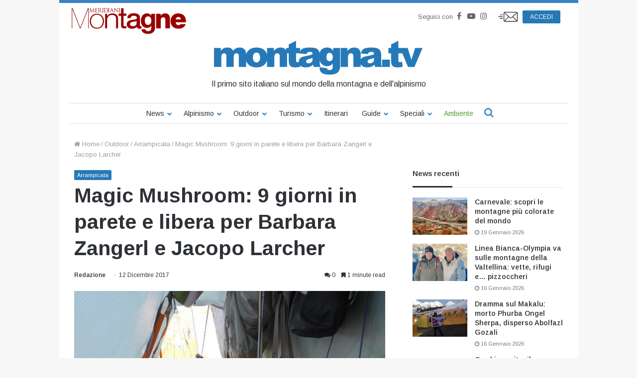

--- FILE ---
content_type: text/html; charset=utf-8
request_url: https://www.google.com/recaptcha/api2/aframe
body_size: 182
content:
<!DOCTYPE HTML><html><head><meta http-equiv="content-type" content="text/html; charset=UTF-8"></head><body><script nonce="k4nK8wcasmXScRQ-gYj_Zg">/** Anti-fraud and anti-abuse applications only. See google.com/recaptcha */ try{var clients={'sodar':'https://pagead2.googlesyndication.com/pagead/sodar?'};window.addEventListener("message",function(a){try{if(a.source===window.parent){var b=JSON.parse(a.data);var c=clients[b['id']];if(c){var d=document.createElement('img');d.src=c+b['params']+'&rc='+(localStorage.getItem("rc::a")?sessionStorage.getItem("rc::b"):"");window.document.body.appendChild(d);sessionStorage.setItem("rc::e",parseInt(sessionStorage.getItem("rc::e")||0)+1);localStorage.setItem("rc::h",'1768898590949');}}}catch(b){}});window.parent.postMessage("_grecaptcha_ready", "*");}catch(b){}</script></body></html>